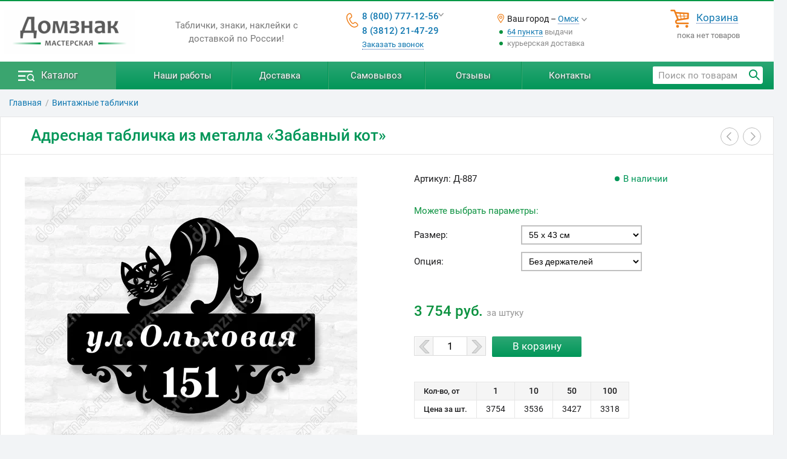

--- FILE ---
content_type: text/html; charset=utf-8
request_url: https://omsk.domznak.ru/p4512/adresnaya-tablichka-zabavnyj-kot/
body_size: 12729
content:
<!DOCTYPE html>
<html lang="ru">
<head>
<title>Адресная табличка из металла «Забавный кот» купить в Омске</title>
<meta charset="UTF-8">
<meta name="viewport" content="width=device-width, initial-scale=1.0, maximum-scale=4.0">
<meta name="description" content="⭐⭐⭐⭐⭐ В нашем интернет-магазине Вы можете купить адресную табличку из металла «Забавный кот» по цене от 3318 рублей. ⭐ Доставка по Омску. ☎ 8 (3812) 21-47-29.">
<meta name="yandex-verification" content="244d850e7465462f" />
<style>
html{font-size:15.3px;}body{width:100%;color:rgb(26,26,28);border-top:2px solid #009846;font:normal 100% "Roboto",BlinkMacSystemFont,-apple-system,"Segoe UI",Helvetica,Arial,sans-serif;line-height:140%;}*{margin:0;padding:0;vertical-align:baseline;border:0;outline:0;box-sizing:border-box;}header,nav,main,footer,article{display:block;float:left;width:100%;}main{min-height:70vh;}h1{width:auto;font-size:24px;font-weight:500;color:#009658;padding:0;margin:0;text-align:left;box-sizing:border-box;}h2{width:auto;font-size:19px;font-weight:500;color:#009658;padding:0;margin:0;text-align:left;box-sizing:border-box;}h3{width:auto;font-size:17px;font-weight:500;text-transform:uppercase;padding:0;margin:0 0 8px 0;text-align:left;}table{width:100%;border-collapse:collapse;border-spacing:0;margin:0;padding:0;}table td{margin:0;padding:0;}th h1{text-align:left}div{box-sizing:border-box;}ul{width:100%;list-style:none;}li{text-align:left;}textarea{background:#fff;padding:5px 5px 5px 5px;line-height:110%;}p{text-align:left;padding:0;margin:0 0 17px 0;}b,strong{font-weight:500;}select{font-size:14px;padding-left:4px;background:#fff;}.width_c{padding-left:30px !important;padding-right:15px !important;}.width_cf{padding-left:0;padding-right:15px;}.width_cm{padding-left:30px !important;padding-right:15px !important;}.width_ca{padding-left:40px !important;padding-right:40px !important;}.fs_h{font-size:16px;}.fs_hh{font-size:18px;}.wrapp{float:left;width:100%;}.wrapp_w{float:left;width:100%;background:#fff;}.center{width:100%;max-width:1350px;margin:0 auto;}.cont_c{float:left;width:100%;}.cont_cw{float:left;width:100%;background:#fff;}.left_column{float:left;width:21%;min-height:650px;padding:0 10px 0 0;}.left_column>div{float:left;width:100%;min-height:650px;background:#fff;border:1px solid rgb(234,234,234);}.center_column{float:right;position:relative;width:79%;min-height:650px;padding:0 0 40px 0;background:#fff;border:1px solid rgb(234,234,234);text-align:left;}.center_column_full{float:left;position:relative;width:100%;height:100%;padding:0;text-align:left;}.gmenu{position:relative;float:left;z-index:101;width:100%;text-align:left;background:#019659;background:-webkit-linear-gradient(top,#2ca774,#019659);background:-o-linear-gradient(top,#2ca774,#019659);background:-moz-linear-gradient(top,#2ca774,#019659);background:linear-gradient(to bottom,#2ca774,#019659);}.gmenu .center{white-space:nowrap;}.logo{float:left;width:20%;height:100px;}.logo img{margin:19px auto 0 auto;}@media only screen and (max-width:1150px){.width_c{padding-left:15px !important;padding-right:15px !important;}.width_cm{padding-left:15px !important;padding-right:15px !important;}.left_column{display:none;}.center_column{float:left;width:100%;padding:0 0 20px 0;margin:0;}}@media only screen and (max-width:970px){.width_c{padding-left:25px !important;padding-right:15px !important;}.width_cf{padding-left:15px !important;padding-right:15px !important;}.width_cm{padding-left:25px !important;padding-right:15px !important;}.width_ca{padding-left:25px !important;padding-right:25px !important;}.gm_ico a{height:30px !important;}.footer_1{float:left;width:100%;text-align:center;}.footer_1 div{margin:0;}.footer_1 div div{width:100%;margin:0 0 5px 0;}.footer_2{float:left;width:100%;text-align:center;margin:10px 0 10px 0;}}@media only screen and (max-width:670px){body{font-size:15px;}.width_c{padding-left:15px !important;padding-right:5px !important;}.width_cm{padding-left:0 !important;padding-right:0 !important;}.width_ca{padding-left:20px !important;padding-right:15px !important;}h1{font-size:22px;line-height:120%;}h2{font-size:19px;}h3{font-size:17px;}.center_column{padding:0;}.fs_hh{font-size:16px;}.fs_h{font-size:14.6px;}}@media only screen and (max-width:480px){.width_c{padding-left:17px !important;padding-right:10px !important;}.width_ca{padding-left:15px !important;padding-right:15px !important;}}@media only screen and (max-width:330px){body{line-height:140%;font-size:95%;}}
</style>
<style type="text/css">
	.slb_vintazh_dist .slb_item {width:300px;}

	@media only screen and (max-width: 300px) {
		.slb_vintazh_dist .slb_item {width:100vw;}
	}
	.slb_vintazh_podlozh .slb_item {width:300px;}

	@media only screen and (max-width: 300px) {
		.slb_vintazh_podlozh .slb_item {width:100vw;}
	}
	.prod_slb_1 .slb_item {width:550px;}

	@media only screen and (max-width: 550px) {
		.prod_slb_1 .slb_item {width:94vw;}
	}</style>
<link rel="stylesheet" href="/css/style.css?mt=1718611870" media="all">
<link rel="stylesheet" href="/css/product.css?mt=1702971122" media="all">

<style>

@font-face {
	font-family: "dzico";
	src: url(/common/font/dzico.woff?mt=1699553581) format("woff");
	font-weight: normal;
	font-style: normal;
	font-display: swap;
}
@font-face {	/* cyrillic-ext */
	font-family: "Roboto";
	font-style: normal;
	font-weight: 400;
	font-display: swap;
	src: url(/common/font/roboto-400-ext.woff2) format("woff2");
	unicode-range: U+0460-052F, U+1C80-1C88, U+20B4, U+2DE0-2DFF, U+A640-A69F, U+FE2E-FE2F;
}

/* cyrillic */
@font-face {
	font-family: "Roboto";
	font-style: normal;
	font-weight: 400;
	font-display: swap;
	src: url(/common/font/roboto-400.woff2) format("woff2");
	unicode-range: U+0400-045F, U+0490-0491, U+04B0-04B1, U+2116;
}

/* latin-ext */
@font-face {
	font-family: "Roboto";
	font-style: normal;
	font-weight: 400;
	font-display: swap;
	src: url(/common/font/roboto-400-latin-ext.woff2) format("woff2");
	unicode-range: U+0100-024F, U+0259, U+1E00-1EFF, U+2020, U+20A0-20AB, U+20AD-20CF, U+2113, U+2C60-2C7F, U+A720-A7FF;
}
/* latin */
@font-face {
	font-family: "Roboto";
	font-style: normal;
	font-weight: 400;
	font-display: swap;
	src: url(/common/font/roboto-400-latin.woff2) format("woff2");
	unicode-range: U+0000-00FF, U+0131, U+0152-0153, U+02BB-02BC, U+02C6, U+02DA, U+02DC, U+2000-206F, U+2074, U+20AC, U+2122, U+2191, U+2193, U+2212, U+2215, U+FEFF, U+FFFD;
}

/* cyrillic-ext */
@font-face {
	font-family: "Roboto";
	font-style: normal;
	font-weight: 500;
	font-display: swap;
	src: url(/common/font/roboto-500-ext.woff2) format("woff2");
	unicode-range: U+0460-052F, U+1C80-1C88, U+20B4, U+2DE0-2DFF, U+A640-A69F, U+FE2E-FE2F;
}
/* cyrillic */
@font-face {
	font-family: "Roboto";
	font-style: normal;
	font-weight: 500;
	font-display: swap;
	src: url(/common/font/roboto-500.woff2) format("woff2");
	unicode-range: U+0400-045F, U+0490-0491, U+04B0-04B1, U+2116;
}


/* latin-ext */
@font-face {
	font-family: "Roboto";
	font-style: normal;
	font-weight: 500;
	font-display: swap;
	src: url(/common/font/roboto-500-latin-ext.woff2) format("woff2");
	unicode-range: U+0100-024F, U+0259, U+1E00-1EFF, U+2020, U+20A0-20AB, U+20AD-20CF, U+2113, U+2C60-2C7F, U+A720-A7FF;
}
/* latin */
@font-face {
	font-family: "Roboto";
	font-style: normal;
	font-weight: 500;
	font-display: swap;
	src: url(/common/font/roboto-500-latin.woff2) format("woff2");
	unicode-range: U+0000-00FF, U+0131, U+0152-0153, U+02BB-02BC, U+02C6, U+02DA, U+02DC, U+2000-206F, U+2074, U+20AC, U+2122, U+2191, U+2193, U+2212, U+2215, U+FEFF, U+FFFD;
}

/* cyrillic-ext */
@font-face {
	font-family: "Roboto";
	font-style: normal;
	font-weight: 700;
	font-display: swap;
	src: url(/common/font/roboto-700-ext.woff2) format("woff2");
	unicode-range: U+0460-052F, U+1C80-1C88, U+20B4, U+2DE0-2DFF, U+A640-A69F, U+FE2E-FE2F;
}
/* cyrillic */
@font-face {
	font-family: "Roboto";
	font-style: normal;
	font-weight: 700;
	font-display: swap;
	src: url(/common/font/roboto-700.woff2) format("woff2");
	unicode-range: U+0400-045F, U+0490-0491, U+04B0-04B1, U+2116;
}

/* latin-ext */
@font-face {
	font-family: "Roboto";
	font-style: normal;
	font-weight: 700;
	font-display: swap;
	src: url(/common/font/roboto-700-latin-ext.woff2) format("woff2");
	unicode-range: U+0100-024F, U+0259, U+1E00-1EFF, U+2020, U+20A0-20AB, U+20AD-20CF, U+2113, U+2C60-2C7F, U+A720-A7FF;
}
/* latin */
@font-face {
	font-family: "Roboto";
	font-style: normal;
	font-weight: 700;
	font-display: swap;
	src: url(/common/font/roboto-700-latin.woff2) format("woff2");
	unicode-range: U+0000-00FF, U+0131, U+0152-0153, U+02BB-02BC, U+02C6, U+02DA, U+02DC, U+2000-206F, U+2074, U+20AC, U+2122, U+2191, U+2193, U+2212, U+2215, U+FEFF, U+FFFD;
}
</style>
<script>var http_host="domznak.ru", page="product", min_order_total = 200, cc=0, countProducts=0, c={}, cpv=1, screen_w=0, city_id=99964;</script>
<script>
var total_price = 0;
	var imgs_m = new Array(), imgs_b = new Array(), prod_id = "4512";
	var bg="";
</script>
<link rel="icon" href="/favicon.ico" type="image/x-icon">
</head>
<body class="body_bg">
<header>
<div class="wrapp">

			<div class="head_new cont_c">

					<div class="center">
		

		<div class="head_logo">
			<a href="/" title="Перейти на Главную"><picture><source srcset="/img/id/6628/domznak-logo.webp 1x, /img/id/6628/domznak-logo@2x.webp 2x" type="image/webp"><img src="/img/id/6628/domznak-logo.png" srcset="/img/id/6628/domznak-logo.png 1x, /img/id/6628/domznak-logo@2x.png 2x"   width="216" height="72" data-img_id="6628"  alt="Домзнак - изготовление табличек"></picture></a>
		</div>


		<div class="head_txt">
			<div>Таблички, знаки, наклейки с доставкой по России!</div>
		</div>


		<div class="head_tel">
			<div class="head_tel_w">
				<div class="head_tel_menu">
					<div class="head_tt"><a href="tel:+78007771256">8 (800) 777-12-56</a><a href="tel:+73812214729">8 (3812) 21-47-29</a><a data-fancybox="back_call" data-type="ajax" data-modal="true" data-src="/html/back_call.php" href="javascript:;" class="dot head_bc">Заказать звонок</a> <i class="tel_cps"></i></div> 
					<div class="head_tm"><span>Пишите нам:</span><br><a href="mailto:info@domznak.ru">info@domznak.ru</a></div>
				</div>
			</div>
		</div>


		<div class="head_city">
			<div class="head_city_w">
				 <!--noindex-->
<div class="head_city_sel">Ваш город – <a id="main_select_city" data-fancybox="head-city-sel" data-type="ajax" href="javascript:;" data-src="/html/select_city.php?from=header" class="dot">Омск</a></div>
<div class="head_deliv_info">
	<div><a href="/samovyvoz/">64 пункта</a> выдачи</div><div>курьерская доставка</div></div>
<!--/noindex-->			</div>
		</div>


		<div class="head_cart">
			<div class="head_cart_w">
				<div class="head_cart_ico">
					<a href="/korzina/" class="dot">Корзина</a>
				</div>
				<div class="head_cart_c">
					пока нет товаров				</div>
			</div>
		</div>


	</div>
	</div>
</div>

<div class="wrapp">

			<div class="gmenu cont_c">
						<div class="center pos_relative">
			
			<div class="gm_menu_ico"><span></span><a href="/">Каталог</a></div>
			<div class="gm_info">
				<div class="menu_mob"></div>
				<ul>
					<li><a href="/foto/">Наши работы</a></li>
					<li><a href="/dostavka/">Доставка</a></li>
					<li><a href="/samovyvoz/">Самовывоз</a></li>
					<li><a href="/otzyvy/">Отзывы</a></li>
					<li><a href="/contacts/">Контакты</a></li>
				</ul>
			</div>
			<div class="gm_search">
				<div>
					<div>
						<input type="search" id="search_txt" class="search_txt" placeholder="Поиск по товарам" autocomplete="off" value="">
					</div>
					<div><span class="search_but" onclick="search()"></span></div>
				</div>
			</div>
			<div class="gm_mob_ico">
				<a class="cart_ico" href="/korzina/">&nbsp;</a>
				<a class="search_ico" href="/poisk/">&nbsp;</a>
				<a class="location_ico" data-fancybox="mobi-head-city-sel" data-type="ajax" href="javascript:;" data-src="/html/select_city.php?from=header_mobi">&nbsp;</a>
			</div>


		</div>
	</div>

</div>
</header><main>
<div class="wrap">
	<div class="center">
		<div class="breadcrumb cont_c">
			<ol itemscope itemtype="http://schema.org/BreadcrumbList"><li itemscope itemprop="itemListElement" itemtype="http://schema.org/ListItem"><a href="/" class="pageNav_h" itemprop="item"><span itemprop="name">Главная</span></a><meta itemprop="position" content="1"></li>
<li itemscope itemprop="itemListElement" itemtype="http://schema.org/ListItem"><a href="/c196/vintazhnye-metallicheskie-tablichki-na-dom/" itemprop="item"><span itemprop="name">Винтажные таблички</span></a><meta itemprop="position" content="2"></li>
</ol>
		</div>
	</div>
</div>
<div class="center_column_full"><div class="prod prod_1c" itemscope itemtype="http://schema.org/Product">
<div class="wrapp">
<div class="center">

	<div class="cont_c">

		<div class="prod_head width_p">
			<div itemprop="name"><h1>Адресная табличка из металла «Забавный кот»</h1></div>
			<div class="prod_nav"><span data-href="/p4513/adresnaya-tablichka-iz-stali-prostory/" class="nav_prod prev" title="Предыдущий товар"></span><span data-href="/p4511/adresnaya-tablichka-iz-stali-olen/" class="nav_prod next" title="Следующий товар"></span></div>
		</div>

		<div class="prod_body">

			<div class="prod_left">
				
<div id="prod_slb" class="prod_slb_1 slb_" style="max-width:550px;">
<div class="slb_block" style="padding: 0 0 84% 0;">
	<div class="slb_line"><div class="slb_item" ><a href="/4512/tablichka1-b.jpg" itemprop="image" data-fancybox="prod_img"><picture><source srcset="/catalog/4512/tablichka1.webp 1x, /catalog/4512/tablichka1@2x.webp 2x" type="image/webp"><img src="/catalog/4512/tablichka1.jpg" srcset="/catalog/4512/tablichka1.jpg 1x, /catalog/4512/tablichka1@2x.jpg 2x"  itemprop="image"  width="550" height="459" alt="Стальная табличка с адресом"></picture></a></div></div>
</div>
</div>											</div>

			<div class="prod_right">

	<div class="offers" itemprop="offers" itemscope itemtype="http://schema.org/Offer">
		
		<form id="prod_opt_f" method="POST" action="/korzina/">

		<div class="sku">
			<div>Артикул: <span itemprop="sku">Д-887</span>			
				<div class="avail avail_yes"><i></i>В наличии</div>				<link itemprop="availability" href="http://schema.org/InStock">
			</div>
		</div>
<div class="prod_sel_opt"><table><tr><td colspan="2">Можете выбрать параметры:</td></tr><tr><td>Размер:</td><td><select id="4512-size" name="size" onchange="get_pricelist(this)"><option value="55x43" selected >55&nbsp;x&nbsp;43 см<option value="65x51"  >65&nbsp;x&nbsp;51 см</select></td></tr><tr><td>Опция:</td><td><select id="4512-op2" name="op_2" onchange="get_pricelist(this)"><option value="без_держ" selected>Без держателей<option value="держ">Держатели 35 мм<option value="подлож">Подложка</select></td></tr></table><input type="hidden" name="vari" id="4512-vari" value="ст2"><input type="hidden" name="op_1" id="4512-op1" value="не_свр"></div>		<div class="prod_price">
			<div id="4512-price" class="priceDisplay">3 754 руб. <span>за штуку</span></div>
		</div>

		<div class="atc">
			
<div id="4512-prod_qty" class="prod_qty">
	<span data-d="m"></span>
		<input type="text" name="qty" data-min="1" data-step="1" value="1" maxlength="5">
	<span data-d="p"></span>
</div>
<input type="submit" class="add_to_cart not_added" id="4512-atc" value="В корзину">
		</div>

		<div class="discount"><table><tr><td>Кол-во, от</td><th>1<small>+</small></th><th>10<small>+</small></th><th>50<small>+</small></th><th>100<small>+</small></th></tr><tr><td>Цена за шт.</td><td>3754</td><td>3536</td><td>3427</td><td>3318</td></tr></table></div>
		<meta itemprop="price" content="3754">
		<meta itemprop="priceCurrency" content="RUB">
		<meta itemprop="sku" content="Д-887">
		<input type="hidden" id="prod_id" name="prod_id" value="4512">

		</form>

	</div>

</div>



		</div>

	</div>

</div>
</div><div class="wrapp prod_tab tab_1c">
	<div class="center">
		<div class="cont_c">
			<div>
				<div class="tab_m tabs_new cont_c">
					
<ul><li class="tabli_a" id="tab_desc"><a href="#desc">Описание</a></li><li  id="tab_delivery"><a href="#delivery">Доставка и оплата</a></li><li  id="tab_warrantly"><a href="#warrantly">Гарантия</a></li></ul>
				</div>
			</div>
		</div>
	</div>
</div>


<div class="wrapp prod_tab tab_1c">
	<div class="center">
		<div class="tab_c cont_cw">
			<div id="tab_desc_c" ><div itemprop="description">
	<div class="prod_new_desc">
<div class="sect width_p">
	<h2>Технология изготовления</h2>

	<p>Винтажные адресные таблички на дом изготавливается по технологии лазерной обработки стального листа, толщиной 2 мм.</p>
	<p>Табличка окрашивается в несколько слоев промышленными грунтами и красками, которые обеспечивают яркий насыщенный цвет и защищают изделие от коррозии.
	Финишный слой лака создает прочное грязеотталкивающее покрытие, устойчивое к воздействию осадков и солнечных лучей.</p>
	<p>Надписи наносятся также краской, а не плёнкой, белым пластиком или УФ-печатью (как у других производителей).</p>
	<p>Срок службы изделия составляет не менее 10 лет.</p>
	<p>Цветовая гамма табличек соответствует шкале RAL, что гарантирует совпадение цвета с различными строительными материалами.</p>
</div>
<div class="sect width_p">
	<h2>Дистанционные держатели</h2>
	
<div id="vintazh_dist" class="slb_desc_prod slb_vintazh_dist" style="max-width:300px;">
<div class="slb_block" style="padding: 0 0 75% 0;">
	<div class="slb_line"><div class="slb_item"><a href="/img/id/3969/tablichka-objem-b.jpg" data-fancybox="vintazh_dist" class="slb_item_a"><picture><source srcset="/img/id/3969/tablichka-objem.webp 1x, /img/id/3969/tablichka-objem@2x.webp 2x" type="image/webp"><img src="/img/id/3969/tablichka-objem.jpg" srcset="/img/id/3969/tablichka-objem.jpg 1x, /img/id/3969/tablichka-objem@2x.jpg 2x"   width="300" height="225" data-img_id="3969"  alt="Металлическая табличка на дистанционных держателях"></picture></a></div><div class="slb_item"><a href="/img/id/3967/tablichkadist-b.jpg" data-fancybox="vintazh_dist" class="slb_item_a"><picture><source srcset="/img/id/3967/tablichkadist.webp 1x, /img/id/3967/tablichkadist@2x.webp 2x" type="image/webp"><img src="/img/id/3967/tablichkadist.jpg" srcset="/img/id/3967/tablichkadist.jpg 1x, /img/id/3967/tablichkadist@2x.jpg 2x"   width="300" height="225" data-img_id="3967"  alt="Эффект объема адресной таблички"></picture></a></div><div class="slb_item"><a href="/img/id/3968/distderzhatel-b.jpg" data-fancybox="vintazh_dist" class="slb_item_a"><picture><source srcset="/img/id/3968/distderzhatel.webp 1x, /img/id/3968/distderzhatel@2x.webp 2x" type="image/webp"><img src="/img/id/3968/distderzhatel.jpg" srcset="/img/id/3968/distderzhatel.jpg 1x, /img/id/3968/distderzhatel@2x.jpg 2x"   width="300" height="225" data-img_id="3968"  alt="Дистанционное крепление таблички"></picture></a></div><div class="slb_item"><a href="/img/id/3970/tablichka-metall-b.jpg" data-fancybox="vintazh_dist" class="slb_item_a"><picture><source srcset="/img/id/3970/tablichka-metall.webp 1x, /img/id/3970/tablichka-metall@2x.webp 2x" type="image/webp"><img src="/img/id/3970/tablichka-metall.jpg" srcset="/img/id/3970/tablichka-metall.jpg 1x, /img/id/3970/tablichka-metall@2x.jpg 2x"   width="300" height="225" data-img_id="3970"  alt="Дистанционный держатель таблички"></picture></a></div></div>
</div>
</div>
	<p>Опционально табличка может быть изготовлена с дистанционными держателями,
	которые используются для крепления изделия на расстоянии 3-4 сантиметра от прилегающей поверхности.</p>
	<p>Использование держателей придает изделию эффект объема и позволяет исключить
	непосредственный контакт лакокрасочной поверхности таблички со стеной.</p>
</div>
<div class="sect width_p">
	<h2>Подложка</h2>
	
<div id="vintazh_podlozh" class="slb_desc_prod slb_vintazh_podlozh" style="max-width:300px;">
<div class="slb_block" style="padding: 0 0 75% 0;">
	<div class="slb_line"><div class="slb_item"><a href="/img/id/6976/podlozhka-b.jpg" data-fancybox="vintazh_podlozh" class="slb_item_a"><picture><source srcset="/img/id/6976/podlozhka.webp 1x, /img/id/6976/podlozhka@2x.webp 2x" type="image/webp"><img src="/img/id/6976/podlozhka.jpg" srcset="/img/id/6976/podlozhka.jpg 1x, /img/id/6976/podlozhka@2x.jpg 2x"   width="300" height="225" data-img_id="6976"  alt="Подложка из композита"></picture></a></div><div class="slb_item"><a href="/img/id/6977/podlozhka-znak-b.jpg" data-fancybox="vintazh_podlozh" class="slb_item_a"><picture><source srcset="/img/id/6977/podlozhka-znak.webp 1x, /img/id/6977/podlozhka-znak@2x.webp 2x" type="image/webp"><img src="/img/id/6977/podlozhka-znak.jpg" srcset="/img/id/6977/podlozhka-znak.jpg 1x, /img/id/6977/podlozhka-znak@2x.jpg 2x"   width="300" height="225" data-img_id="6977"  alt="Металлический знак с подложкой"></picture></a></div></div>
</div>
</div>
	<p>Опционально табличка дополняется подложкой из алюминиевого композита контрастного цвета.</p>
	<p>Преимущества подложки:</p>
	<ul>
	<li>– Исключает прямой контакт лакокрасочного покрытия таблички с монтажной поверхностью;</li>
	<li>– Визуально выделяет табличку, что делает её более заметной.</li>
	</ul>
</div>
<div class="sect width_p">
	<h2>Крепёж в комплекте</h2>
	<p>Табличка поставляется в комплекте с винтами из нержавеющей стали, шляпки
	которых окрашены в цвет таблички.</p>
	<p>В зависимости от того, куда Вы планируете крепить табличку,
	мы предлагаем:</p>
	<ul>
	<li>– винты с дюбелем для бетона / кирпича;</li>
	<li>– винты для дерева;</li>
	<li>– винты-саморезы для забора из профлиста.</li>
	</ul>
</div>
<div class="sect width_p">
<h2>Индивидуальный дизайн</h2>
<p>Не нашли подходящую табличку в нашем каталоге?
Присылайте нам картинку, фото или просто сообщите свои пожелания.
Наш художник разработает оригинальный дизайн таблички специально для Вас.</p>
</div>	</div>
</div>
</div><div id="tab_delivery_c" class="nd"><div class="tab_deliver width_p">

<h3>Доставка</h3>
<article class="tab_deliv_1">
<ul>
	<li>Курьером до вашего дома или учреждения;</li>
	<li>В пункт выдачи заказов курьерской службы;</li>
	<li>До терминала транспортной компании вашего города;</li>
	<li>До ближайшего отделения Почты России;</li>
	<li>Срок доставки от 2-х дней.</li>
</ul>
<p>Товар доставляется в надёжной упаковке исключающей повреждения.</p>
</article>

<article class="tab_deliv_2">
<h3>Оплата</h3>
<ul>
	<li>Наличными при получении (только при доставке курьером);</li>
	<li>Безналичный расчёт;</li>
	<li>Банковская карта, Яндекс-деньги (после подтверждения заказа).</li>
</ul>
</article>

</div></div><div id="tab_warrantly_c" class="nd"><div class="tab_warr width_p">

<div class="sect">
<h3>Наши гарантии</h3>
<ul>
<li>100% поставка оплаченного товара;</li>
<li>100% обмен товара в случае выявления брака;</li>
<li>ни одного отрицательного отзыва;</li>
<li>нам 19 лет и для нас важна репутация.</li>
</ul>
</div>

<div class="sect">
<p>Мы дорожим отношением с Клиентами и крайне лояльно относимся к вопросам обмена/возврата товара.</p>
<p>Перед отправкой все изделия проходят проверку качества и тщательно упаковываются.</p>
<p>После получения заказа Вам необходимо проверить его на количество и качество. При расхождении с заявкой или выявлении брака – написать нам письмо на admin@domznak.ru или позвонить по телефону +7 (800) 777-12-56.</p>
<p>Возврат товара осуществляется в полном соответствии с законодательством РФ, включая Закон о Правах Потребителя.</p>
</div>

</div></div>		</div>
	</div>
</div><div class="wrapp">
	<div class="center">
		<div class="cont_c">
			
		<div class="similar_sect">
			<div class="h2 ">Рекомендуем посмотреть</div>
			<div class="similar_box">
				<div class="similar slr"><div><div class="slr_line"><div class="pb_similar">
	<a href="/c74/tablichki-na-doma-s-adresom/" class="pb_similar_a">
		<picture><source srcset="/img/cat/74/tablichki-na-doma-figurnye.webp 1x, /img/cat/74/tablichki-na-doma-figurnye@2x.webp 2x" type="image/webp"><img src="/img/cat/74/tablichki-na-doma-figurnye.png" srcset="/img/cat/74/tablichki-na-doma-figurnye.png 1x, /img/cat/74/tablichki-na-doma-figurnye@2x.png 2x"   width="200" height="150" data-img_id="6529"  alt="Фигурные таблички на дом"></picture>	</a>

	<div class="pb_similar_desc"><a href="/c74/tablichki-na-doma-s-adresom/" class="dot">Таблички на дома с адресом</a></div>
</div><div class="pb_similar">
	<a href="/c42/tablichki-na-dom/" class="pb_similar_a">
		<picture><source srcset="/img/cat/42/tablichka-na-dom.webp 1x, /img/cat/42/tablichka-na-dom@2x.webp 2x" type="image/webp"><img src="/img/cat/42/tablichka-na-dom.png" srcset="/img/cat/42/tablichka-na-dom.png 1x, /img/cat/42/tablichka-na-dom@2x.png 2x"   width="200" height="150" data-img_id="5841"  alt="Таблички на дом"></picture>	</a>

	<div class="pb_similar_desc"><a href="/c42/tablichki-na-dom/" class="dot">Таблички на дом «Стандарт»</a></div>
</div><div class="pb_similar">
	<a href="/tablichki/ostorozhno-zlaya-sobaka/" class="pb_similar_a">
		<picture><source srcset="/img/cat/77/slaya-sobaka.webp 1x, /img/cat/77/slaya-sobaka@2x.webp 2x" type="image/webp"><img src="/img/cat/77/slaya-sobaka.png" srcset="/img/cat/77/slaya-sobaka.png 1x, /img/cat/77/slaya-sobaka@2x.png 2x"   width="200" height="150" data-img_id="3704"  alt="Таблички Осторожно злая собака"></picture>	</a>

	<div class="pb_similar_desc"><a href="/tablichki/ostorozhno-zlaya-sobaka/" class="dot">Таблички «Осторожно злая собака»</a></div>
</div><div class="pb_similar">
	<a href="/tablichki/videonabljudenie/" class="pb_similar_a">
		<picture><source srcset="/img/cat/1/video-tablichki.webp 1x, /img/cat/1/video-tablichki@2x.webp 2x" type="image/webp"><img src="/img/cat/1/video-tablichki.png" srcset="/img/cat/1/video-tablichki.png 1x, /img/cat/1/video-tablichki@2x.png 2x"   width="200" height="150" data-img_id="3698"  alt="Таблички Видеонаблюдение"></picture>	</a>

	<div class="pb_similar_desc"><a href="/tablichki/videonabljudenie/" class="dot">Таблички Видеонаблюдение</a></div>
</div><div class="pb_similar">
	<a href="/naklejki/dlya-magazinov/" class="pb_similar_a">
		<picture><source srcset="/img/cat/107/naklejki-dlya-magazinov.webp 1x, /img/cat/107/naklejki-dlya-magazinov@2x.webp 2x" type="image/webp"><img src="/img/cat/107/naklejki-dlya-magazinov.png" srcset="/img/cat/107/naklejki-dlya-magazinov.png 1x, /img/cat/107/naklejki-dlya-magazinov@2x.png 2x"   width="200" height="150" data-img_id="6600"  alt="Наклейки для магазинов"></picture>	</a>

	<div class="pb_similar_desc"><a href="/naklejki/dlya-magazinov/" class="dot">Наклейки для магазинов</a></div>
</div><div class="pb_similar">
	<a href="/c310/suvenirnye-tablichki/" class="pb_similar_a">
		<picture><source srcset="/img/cat/310/suvenirnye-tablichki.webp 1x, /img/cat/310/suvenirnye-tablichki@2x.webp 2x" type="image/webp"><img src="/img/cat/310/suvenirnye-tablichki.png" srcset="/img/cat/310/suvenirnye-tablichki.png 1x, /img/cat/310/suvenirnye-tablichki@2x.png 2x"   width="200" height="150" data-img_id="4940"  alt="Сувенирные таблички"></picture>	</a>

	<div class="pb_similar_desc"><a href="/c310/suvenirnye-tablichki/" class="dot">Сувенирные таблички для интерьера</a></div>
</div><div class="pb_similar">
	<a href="/c86/домовые-знаки-ретро/" class="pb_similar_a">
		<img src="/catalog/categories/retro-znaki.jpg" srcset="/catalog/categories/retro-znaki.jpg 1x"   width="89" height="110" alt="Домовые знаки «Ретро»">	</a>

	<div class="pb_similar_desc"><a href="/c86/домовые-знаки-ретро/" class="dot">Домовые знаки «Ретро»</a></div>
</div><div class="pb_similar">
	<a href="/dorozhnye-znaki/informacionnye/" class="pb_similar_a">
		<picture><source srcset="/img/cat/110/info-znak.webp 1x, /img/cat/110/info-znak@2x.webp 2x" type="image/webp"><img src="/img/cat/110/info-znak.png" srcset="/img/cat/110/info-znak.png 1x, /img/cat/110/info-znak@2x.png 2x"   width="200" height="150" data-img_id="3684"  alt="Информационные знаки"></picture>	</a>

	<div class="pb_similar_desc"><a href="/dorozhnye-znaki/informacionnye/" class="dot">Информационные знаки</a></div>
</div><div class="pb_similar">
	<a href="/c196/vintazhnye-metallicheskie-tablichki-na-dom/" class="pb_similar_a">
		<picture><source srcset="/img/cat/196/vintazhnye-tablichki.webp 1x, /img/cat/196/vintazhnye-tablichki@2x.webp 2x" type="image/webp"><img src="/img/cat/196/vintazhnye-tablichki.jpg" srcset="/img/cat/196/vintazhnye-tablichki.jpg 1x, /img/cat/196/vintazhnye-tablichki@2x.jpg 2x"   width="200" height="150" data-img_id="3661"  alt="Винтажные таблички"></picture>	</a>

	<div class="pb_similar_desc"><a href="/c196/vintazhnye-metallicheskie-tablichki-na-dom/" class="dot">Винтажные таблички на дом из металла</a></div>
</div><div class="pb_similar">
	<a href="/c109/крепёж-столбы-для-установки-табличек/" class="pb_similar_a">
		<img src="/catalog/categories/krepezhi.jpg" srcset="/catalog/categories/krepezhi.jpg 1x"   width="165" height="124" alt="Крепеж и столбы">	</a>

	<div class="pb_similar_desc"><a href="/c109/крепёж-столбы-для-установки-табличек/" class="dot">Крепёж и столбы для установки табличек</a></div>
</div><div class="pb_similar">
	<a href="/znaki-bezopasnosti/evakuatsionnye/" class="pb_similar_a">
		<picture><source srcset="/img/cat/15/Evakuasiya.webp 1x, /img/cat/15/Evakuasiya@2x.webp 2x" type="image/webp"><img src="/img/cat/15/Evakuasiya.jpg" srcset="/img/cat/15/Evakuasiya.jpg 1x, /img/cat/15/Evakuasiya@2x.jpg 2x"   width="200" height="150" data-img_id="4926"  alt="Эвакуационные знаки"></picture>	</a>

	<div class="pb_similar_desc"><a href="/znaki-bezopasnosti/evakuatsionnye/" class="dot">Эвакуационные знаки безопасности</a></div>
</div><div class="pb_similar">
	<a href="/znaki-bezopasnosti/preduprezhdayuschie/" class="pb_similar_a">
		<picture><source srcset="/img/cat/17/Preduprejday.webp 1x, /img/cat/17/Preduprejday@2x.webp 2x" type="image/webp"><img src="/img/cat/17/Preduprejday.jpg" srcset="/img/cat/17/Preduprejday.jpg 1x, /img/cat/17/Preduprejday@2x.jpg 2x"   width="200" height="150" data-img_id="4928"  alt="Предупреждающие знаки"></picture>	</a>

	<div class="pb_similar_desc"><a href="/znaki-bezopasnosti/preduprezhdayuschie/" class="dot">Предупреждающие знаки безопасности</a></div>
</div></div></div></div>
			</div>
		</div>		</div>
	</div>
</div>

</div><div class="dn"><div class="left_column">
	<div>
		<div class="menu_dt menu">
			<ul class="ml1" ><li><a href="/adresnye-tablichki-na-dom/"><span class="konstabl"></span><span>Конструктор табличек</span></a><li><a href="/c42/tablichki-na-dom/"><span class="tablnadom"></span><span>Таблички на дом</span></a><li><a href="/c74/tablichki-na-doma-s-adresom/"><span class="figutabl"></span><span>Фигурные таблички</span></a><li><a href="/c196/vintazhnye-metallicheskie-tablichki-na-dom/" class="ml_a"><span class="vinttabl"></span><span>Винтажные таблички</span></a><li><a href="/c119/domovye-tablichki/"><span class="znakpre"></span><span>Знаки «Премиум»</span></a><li><a href="/c86/домовые-знаки-ретро/"><span class="vstilret"></span><span>В стиле «Ретро»</span></a><li><a href="/c12/световые-домовые-знаки/"><span class="svetznak"></span><span>Световые знаки</span></a><li class="mex"><a href="/tablichki/" class="shevr"><span class="mexp infotabl"></span><span>Информационные таблички</span></a><ul class="ml2" ><li><a href="/tablichki/videonabljudenie/"><span class=""></span><span>Ведётся видеонаблюдение</span></a><li><a href="/tablichki/ohrany/"><span class=""></span><span>Охрана</span></a><li><a href="/tablichki/sobljudajte-chistotu/"><span class=""></span><span>Соблюдайте чистоту</span></a><li><a href="/tablichki/kpp-vorota-shlagbaum/"><span class=""></span><span>КПП - Ворота - Шлагбаум</span></a><li><a href="/tablichki/ne-vhodit/"><span class=""></span><span>Не входить</span></a><li><a href="/tablichki/ne-kurit/"><span class=""></span><span>Не курить</span></a><li><a href="/tablichki/ostorozhno-zlaya-sobaka/"><span class=""></span><span>Осторожно злая собака</span></a><li class="mex"><a href="/c20/таблички/" class="shevr"><span class="mexp "></span><span>Разные таблички</span></a><ul class="ml3" ><li><a href="/c418/разные/"><span class=""></span><span>Разные</span></a><li><a href="/c304/tablichki-pravila-polzovaniya/"><span class=""></span><span>Правила пользования</span></a><li><a href="/c188/reklamnye-tablichki/"><span class=""></span><span>Рекламные</span></a><li><a href="/c202/tablichki-naklejki-koronavirus/"><span class=""></span><span>Таблички covid-19</span></a><li><a href="/trafarety/"><span class=""></span><span>Трафареты</span></a></ul><li><a href="/c310/suvenirnye-tablichki/"><span class=""></span><span>Сувенирные таблички</span></a><li><a href="/tablichki/tekhno/"><span class=""></span><span>Серия Техно</span></a></ul><li class="mex"><a href="/tablichki-na-dveri/" class="shevr"><span class="mexp tablnadver"></span><span>Таблички на дверь</span></a><ul class="ml2" ><li><a href="/tablichki-na-dveri/nomera/"><span class=""></span><span>Номера кабинетов</span></a><li><a href="/tablichki-na-dveri/tualeta/"><span class=""></span><span>Таблички «Туалет»</span></a><li><a href="/tablichki-na-dveri/kabinetov/"><span class=""></span><span>На двери кабинетов</span></a><li><a href="/c164/таблички-на-двери-кабинетов-школы/"><span class=""></span><span>Для школ</span></a></ul><li class="mex"><a href="/zhkh/" class="shevr"><span class="mexp dlyazhkhisnt"></span><span>Для ЖКХ и СНТ</span></a><ul class="ml2" ><li><a href="/zhkh/tablichki-na-podezdy/"><span class=""></span><span>Таблички на подъезды</span></a><li class="mex"><a href="/zhkh/navigacionnye-tablichki/" class="shevr"><span class="mexp "></span><span>Навигационные таблички</span></a><ul class="ml3" ><li><a href="/zhkh/navigacionnye-tablichki/standart/"><span class=""></span><span>Серия «Стандарт»</span></a><li><a href="/zhkh/navigacionnye-tablichki/verona/"><span class=""></span><span>Серия «Верона»</span></a><li><a href="/zhkh/navigacionnye-tablichki/klassik/"><span class=""></span><span>Серия «Классик»</span></a><li><a href="/zhkh/navigacionnye-tablichki/baget/"><span class=""></span><span>Серия «Багет»</span></a></ul><li><a href="/c204/таблички-с-номером-на-дверь-квартиры/"><span class=""></span><span>Номера квартир</span></a><li><a href="/zhkh/vygul-sobak/"><span class=""></span><span>Выгул собак запрещён</span></a><li><a href="/zhkh/ploshchadki/"><span class=""></span><span>Территория, двор, площадка</span></a><li><a href="/zhkh/parkovka/"><span class=""></span><span>Парковка, движение</span></a><li><a href="/zhkh/chistota/"><span class=""></span><span>Чистота, благоустройство</span></a><li><a href="/c194/plan-skhemy-uchastkov-snt/"><span class=""></span><span>Схемы СНТ</span></a><li><a href="/zhkh/snt/"><span class=""></span><span>Таблички для СНТ</span></a><li><a href="/zhkh/tablichki-na-zdaniya/"><span class=""></span><span>Энергоэффективности</span></a><li><a href="/c282/tablichki-ostorozhno-skhod-snega-s-kryshi/"><span class=""></span><span>Сход снега с крыши</span></a><li><a href="/zhkh/stroitelnye-shchity/"><span class=""></span><span>Для стройки</span></a></ul><li class="mex"><a href="/znaki-bezopasnosti/" class="shevr"><span class="mexp znakbezo"></span><span>Знаки безопасности</span></a><ul class="ml2" ><li class="mex"><a href="/znaki-bezopasnosti/pozharnye/" class="shevr"><span class="mexp "></span><span>Пожарные</span></a><ul class="ml3" ><li><a href="/znaki-bezopasnosti/pozharnye/gost/"><span class=""></span><span>по ГОСТу</span></a><li><a href="/c307/znaki-pozharnogo-vodoema/"><span class=""></span><span>Пожарный водоем</span></a><li><a href="/znaki-bezopasnosti/pozharnye/gidranty/"><span class=""></span><span>Пожарный гидрант</span></a></ul><li class="mex"><a href="/c197/znaki-gaz/" class="shevr"><span class="mexp "></span><span>Знаки газ</span></a><ul class="ml3" ><li><a href="/c375/znaki-gazoprovoda/"><span class=""></span><span>Знак газопровода</span></a><li><a href="/c376/tablichki-ogneopasno-gaz/"><span class=""></span><span>Огнеопасно газ</span></a><li><a href="/c377/оznaki-ohrannaya-zona-gazoprovoda/"><span class=""></span><span>Охранная зона</span></a><li><a href="/c378/znaki-dlya-gazovoj-kotelnoj/"><span class=""></span><span>Котельная</span></a></ul><li><a href="/znaki-bezopasnosti/evakuatsionnye/"><span class=""></span><span>Эвакуационные</span></a><li><a href="/znaki-bezopasnosti/zapreschajuschie/"><span class=""></span><span>Запрещающие</span></a><li><a href="/znaki-bezopasnosti/preduprezhdayuschie/"><span class=""></span><span>Предупреждающие</span></a><li><a href="/znaki-bezopasnosti/predpisyvajuschie/"><span class=""></span><span>Предписывающие</span></a><li><a href="/znaki-bezopasnosti/meditsinskie/"><span class=""></span><span>Медицинские</span></a><li class="mex"><a href="/znaki-bezopasnosti/elektrobezopasnosti/" class="shevr"><span class="mexp "></span><span>Электробезопасности</span></a><ul class="ml3" ><li><a href="/znaki-bezopasnosti/elektrobezopasnosti/zazemleniya/"><span class=""></span><span>Заземления</span></a><li><a href="/znaki-bezopasnosti/elektrobezopasnosti/transformator/"><span class=""></span><span>Трансформатор</span></a><li><a href="/znaki-bezopasnosti/elektrobezopasnosti/gost/"><span class=""></span><span>ГОСТ</span></a></ul><li class="mex"><a href="/znaki-bezopasnosti/tablichki/" class="shevr"><span class="mexp "></span><span>Комбинированные знаки</span></a><ul class="ml3" ><li><a href="/znaki-bezopasnosti/tablichki/zapreshchayushchie/"><span class=""></span><span>Запрещающие</span></a><li><a href="/znaki-bezopasnosti/tablichki/ehvakuacionnye/"><span class=""></span><span>Эвакуационные</span></a><li><a href="/znaki-bezopasnosti/tablichki/pozharnye-tablichki/"><span class=""></span><span>Пожарные</span></a><li><a href="/znaki-bezopasnosti/tablichki/preduprezhdayushchie/"><span class=""></span><span>Предупреждающие</span></a><li><a href="/znaki-bezopasnosti/tablichki/predpisyvayushchie/"><span class=""></span><span>Предписывающие</span></a><li><a href="/znaki-bezopasnosti/tablichki/ehlektrobezopasnosti/"><span class=""></span><span>Электробезопасности</span></a></ul><li><a href="/znaki-bezopasnosti/ohrannaya-zona-kabelya/"><span class=""></span><span>Таблички Охранной зоны кабеля</span></a><li class="mex"><a href="/znaki-bezopasnosti/avtotransport/" class="shevr"><span class="mexp "></span><span>Для автотранспорта</span></a><ul class="ml3" ><li><a href="/c277/знаки-дети/"><span class=""></span><span>Знаки Дети</span></a></ul><li><a href="/c210/знаки-ответственный-за-безопасность/"><span class=""></span><span>Ответственности</span></a><li><a href="/c231/знаки-категорий-помещений/"><span class=""></span><span>Помещения</span></a><li><a href="/znaki-bezopasnosti/na-vodoemah/"><span class=""></span><span>На водоемах</span></a><li><a href="/znaki-bezopasnosti/avarijnye-svetilniki/"><span class=""></span><span>Аварийные светильники</span></a></ul><li class="mex"><a href="/dorozhnye-znaki/" class="shevr"><span class="mexp doroznak"></span><span>Дорожные знаки</span></a><ul class="ml2" ><li><a href="/dorozhnye-znaki/zapreta-parkovki/"><span class=""></span><span>Запрет парковки</span></a><li><a href="/dorozhnye-znaki/parkovki/"><span class=""></span><span>Парковка</span></a><li><a href="/dorozhnye-znaki/reklamnye-nestandartnye-znaki/"><span class=""></span><span>Нестандартные</span></a><li><a href="/dorozhnye-znaki/preduprezhdayushchie/"><span class=""></span><span>Предупреждающие</span></a><li><a href="/dorozhnye-znaki/servisa/"><span class=""></span><span>Сервиса</span></a><li><a href="/dorozhnye-znaki/zapreshchayushchie/"><span class=""></span><span>Запрещающие</span></a><li><a href="/dorozhnye-znaki/prioriteta/"><span class=""></span><span>Приоритета</span></a><li><a href="/dorozhnye-znaki/osobyh-predpisanij/"><span class=""></span><span>Предписаний</span></a><li><a href="/dorozhnye-znaki/informacionnye/"><span class=""></span><span>Информационные</span></a><li><a href="/dorozhnye-znaki/dopolnitelnoj-informacii/"><span class=""></span><span>Дополнительные</span></a></ul><li class="mex"><a href="/magazinam/" class="shevr"><span class="mexp dlyamaga"></span><span>Для магазинов</span></a><ul class="ml2" ><li><a href="/magazinam/tablichki-rezhim-raboty/"><span class=""></span><span>Режим работы</span></a><li><a href="/magazinam/tablichki-otkryto-zakryto/"><span class=""></span><span>Открыто-Закрыто</span></a><li><a href="/magazinam/nastolnye-tablichki/"><span class=""></span><span>Настольные таблички</span></a><li><a href="/c116/таблички-с-надписями-для-магазинов/"><span class=""></span><span>Таблички</span></a><li><a href="/magazinam/shtendery/"><span class=""></span><span>Штендеры</span></a><li><a href="/c276/таблички-на-пол-купить/"><span class=""></span><span>Таблички на пол</span></a><li><a href="/c252/номерки-для-гардероба/"><span class=""></span><span>Номерки</span></a><li><a href="/magazinam/bannery/"><span class=""></span><span>Баннеры</span></a></ul><li class="mex"><a href="/informacionnye-stendy/" class="shevr"><span class="mexp sten"></span><span>Стенды</span></a><ul class="ml2" ><li><a href="/informacionnye-stendy/ulichnye/"><span class=""></span><span>Уличные с дверцей</span></a><li><a href="/c225/stend-informaciya/"><span class=""></span><span>Стенды «Информация»</span></a><li class="mex"><a href="/c218/стенды-для-детского-сада/" class="shevr"><span class="mexp "></span><span>Для детсадов</span></a><ul class="ml3" ><li><a href="/c228/stendy-dlya-detskih-risunkov-podelok/"><span class=""></span><span>Для рисунков</span></a><li><a href="/c271/stendy-dlya-roditelej-v-detskom-sadu/"><span class=""></span><span>Для родителей</span></a><li><a href="/c266/stendy-sovety-psihologa-v-detskom-sadu/"><span class=""></span><span>Психолог</span></a><li><a href="/c265/stendy-logopeda/"><span class=""></span><span>Логопед</span></a><li><a href="/c232/stendy-dlya-gruppy-detsada/"><span class=""></span><span>Наша группа</span></a><li><a href="/c229/stendy-spiski-dlya-detskogo-sada/"><span class=""></span><span>Списки</span></a><li><a href="/c233/stendy-dlya-stolovoj-detskogo-sada/"><span class=""></span><span>Для столовой</span></a><li><a href="/c267/stendy-s-pozdravleniyami-dlya-detskogo-sada/"><span class=""></span><span>Поздравления</span></a><li><a href="/c234/stendy-dlya-medkabineta/"><span class=""></span><span>Медкабинет</span></a><li><a href="/c273/stendy-holly-koridory-v-detskom-sadu/"><span class=""></span><span>Холлы и коридоры</span></a><li><a href="/c208/tablichki-dlya-detskogo-sada/"><span class=""></span><span>Таблички и вывески</span></a><li><a href="/c274/ростомеры-детские-на-стену/"><span class=""></span><span>Ростомеры</span></a></ul><li class="mex"><a href="/informacionnye-stendy/shkola/" class="shevr"><span class="mexp "></span><span>Для школы</span></a><ul class="ml3" ><li><a href="/informacionnye-stendy/shkola/kabinet-biologii/"><span class=""></span><span>Биология</span></a><li><a href="/informacionnye-stendy/shkola/kabinet-informatiki/"><span class=""></span><span>Информатика</span></a><li><a href="/informacionnye-stendy/shkola/kabinet-literatury/"><span class=""></span><span>Литература</span></a><li><a href="/informacionnye-stendy/shkola/kabinet-geografii/"><span class=""></span><span>География</span></a></ul><li><a href="/c243/стенды-для-магазина/"><span class=""></span><span>Для магазина</span></a><li><a href="/c220/stendy-po-ohrane-truda/"><span class=""></span><span>Охрана труда</span></a><li><a href="/c226/пробковые-стенды/"><span class=""></span><span>Пробковые</span></a></ul><li class="mex"><a href="/naklejki/" class="shevr"><span class="mexp nakl"></span><span>Наклейки</span></a><ul class="ml2" ><li><a href="/naklejki/ne-kurit/"><span class=""></span><span>Не курить</span></a><li><a href="/naklejki/videonabljudenie/"><span class=""></span><span>Видеонаблюдение</span></a><li><a href="/naklejki/ohrana/"><span class=""></span><span>Охрана</span></a><li><a href="/naklejki/na-dver/"><span class=""></span><span>На дверь</span></a><li><a href="/naklejki/dlya-magazinov/"><span class=""></span><span>Для магазинов</span></a><li><a href="/naklejki/naklejki-na-zakaz/"><span class=""></span><span>Разные</span></a><li><a href="/c148/наклейки-на-машину/"><span class=""></span><span>На машину</span></a></ul><li><a href="/c109/крепёж-столбы-для-установки-табличек/"><span class="stojkrep"></span><span>Стойки, крепёж</span></a></ul>		</div>
		
<div class="slb_left_menu slb_block">
	<div class="slb_line"><div class="slb_item slb_dostavka">
<div class="slb_dost_img"></div>
</div><div class="slb_item slb_pay">
<div class="slb_pay_img"></div>
</div><div class="slb_item slb_portal">
<div class="slb_portal_img"></div>
<span>Вы можете приобрести<br> нашу продукцию через<br> Портал поставщиков</span>
</div></div>
</div>		<div class="lmenu_tel"></div>
	</div>
</div></div></div></main><footer class="wrapp footer">
	<div class="center">
		<div class="cont_c">
			<div class="footer_left">
				<div class="footer_tel">Тел.: <a href="tel:+78007771256">8 (800) 777-12-56</a>, <a href="tel:+73812214729">8 (3812) 21-47-29</a></div>
				<div>Эл.почта: <a href="mailto:" class="dot">info@domznak.ru</a></div>
				<div><a href="/contacts/" class="dot">контактная информация</a></div>
			</div>
			<div class="footer_center">
				Copyright © 2008-2026 <a href="/" style="margin: 0 0 0 7px; text-decoration:none; color:rgb(48,48,48);">Домзнак — Изготовление табличек и домовых знаков</a>
			</div>
			<div class="footer_right">
				<div class="footer_ico">
					<a class="footer_ico_vk" href="https://vk.com/domznakru" target="_blank">&nbsp;</a>
				</div>
			</div>
		</div>
	</div>
	<div class="currs">3</div>
</footer><link rel="stylesheet" href="/common/js/fancybox/dist/jquery.fancybox.css">
<script src="/common/js/jquery-3.5.1.min.js?mt=1691688002"></script>
<script src="/common/js/fancybox/dist/jquery.fancybox.min.js"></script>
<script src="/js/script.js?mt=1701154143"></script>
<script src="/js/origin/product.js?mt=1698605223"></script>
<script>
$(document).ready(
function(){
 $('#vintazh_dist').slidebar({"auto_scroll":"10","dot":"1"}); $('#vintazh_podlozh').slidebar({"auto_scroll":"10","dot":"1"});$('.prod_ico').slideblock({'arrow_class':'', 'qtb':5}); $('#prod_slb').slidebar({"prod_slb":"1","arrow_class":"arrow_white"});$('.similar').slideblock({'arrow_class':'', 'qtb':5}); $('.slb_left_menu').slidebar({"dot":"1"});
});
</script>
<!-- Yandex.Metrika counter --> <script type="text/javascript" > (function (d, w, c) { (w[c] = w[c] || []).push(function() { try { w.yaCounter14508625 = new Ya.Metrika({ id:14508625, clickmap:true, trackLinks:true, accurateTrackBounce:true }); } catch(e) { } }); var n = d.getElementsByTagName("script")[0], x = "https://mc.yandex.ru/metrika/watch.js", s = d.createElement("script"), f = function () { n.parentNode.insertBefore(s, n); }; for (var i = 0; i < document.scripts.length; i++) { if (document.scripts[i].src === x) { return; } } s.type = "text/javascript"; s.async = true; s.src = x; if (w.opera == "[object Opera]") { d.addEventListener("DOMContentLoaded", f, false); } else { f(); } })(document, window, "yandex_metrika_callbacks"); </script> <noscript><div><img src="https://mc.yandex.ru/watch/14508625" style="position:absolute; left:-9999px;" alt="" /></div></noscript> <!-- /Yandex.Metrika counter --><div class="city_confirm">
<div>
	<i></i>
	<div class="cco_city_name">Ваш город Омск?</div>
	<div><a class="cco_yes" href="javascript:;">Да, всё верно</a> <a class="cco_select" data-fancybox="win" data-type="ajax" href="javascript:;" data-src="/html/select_city.php?from=mobile_start">Выбрать город</a></div>
</div>
</div>
</body>
</html>